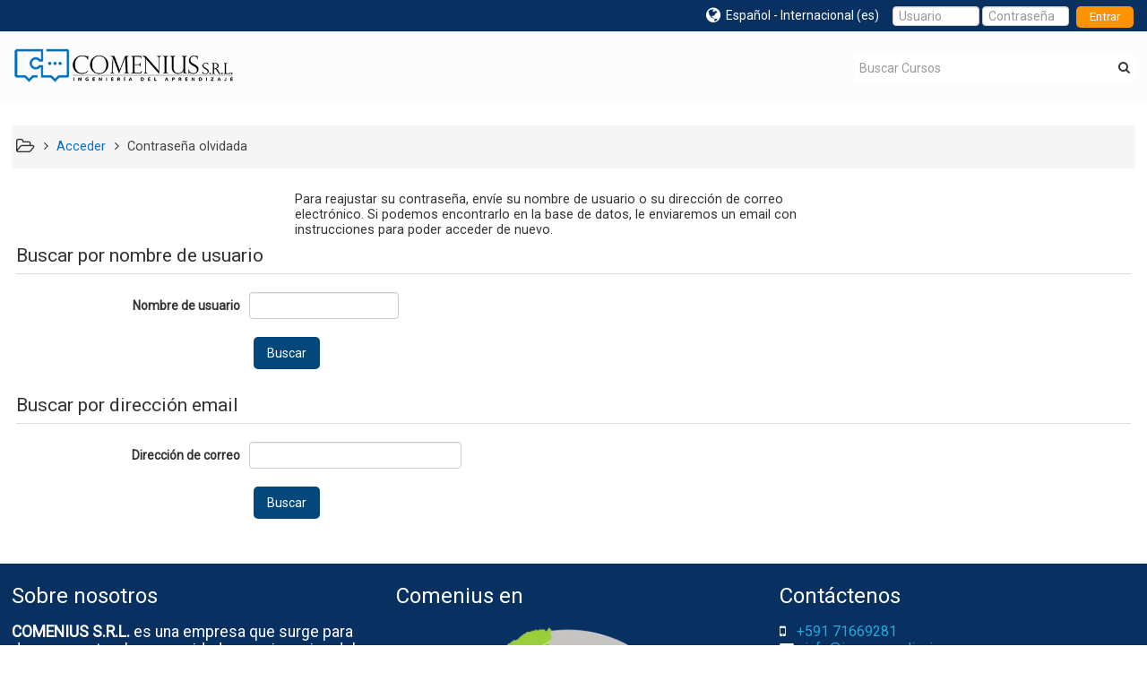

--- FILE ---
content_type: text/html; charset=utf-8
request_url: https://aula.ingeaprendizaje.com/login/forgot_password.php
body_size: 32263
content:
<!DOCTYPE html>
<html  dir="ltr" lang="es" xml:lang="es">
<head>
    <title>Contraseña olvidada</title>
    <link rel="icon" href="//aula.ingeaprendizaje.com/pluginfile.php/1/theme_adaptable/favicon/1555351737/Logo-icon.jpg" />

<meta http-equiv="Content-Type" content="text/html; charset=utf-8" />
<meta name="keywords" content="moodle, Contraseña olvidada" />
<link rel="stylesheet" type="text/css" href="https://aula.ingeaprendizaje.com/theme/yui_combo.php?rollup/3.17.2/yui-moodlesimple-min.css" /><script id="firstthemesheet" type="text/css">/** Required in order to fix style inclusion problems in IE with YUI **/</script><link rel="stylesheet" type="text/css" href="https://aula.ingeaprendizaje.com/theme/styles.php/adaptable/1555351737_1/all" />
<script type="text/javascript">
//<![CDATA[
var M = {}; M.yui = {};
M.pageloadstarttime = new Date();
M.cfg = {"wwwroot":"https:\/\/aula.ingeaprendizaje.com","sesskey":"n4PSOi5geA","themerev":"1555351737","slasharguments":1,"theme":"adaptable","iconsystemmodule":"core\/icon_system_standard","jsrev":"1553117240","admin":"admin","svgicons":true,"usertimezone":"Am\u00e9rica\/Nueva_York","contextid":1};var yui1ConfigFn = function(me) {if(/-skin|reset|fonts|grids|base/.test(me.name)){me.type='css';me.path=me.path.replace(/\.js/,'.css');me.path=me.path.replace(/\/yui2-skin/,'/assets/skins/sam/yui2-skin')}};
var yui2ConfigFn = function(me) {var parts=me.name.replace(/^moodle-/,'').split('-'),component=parts.shift(),module=parts[0],min='-min';if(/-(skin|core)$/.test(me.name)){parts.pop();me.type='css';min=''}
if(module){var filename=parts.join('-');me.path=component+'/'+module+'/'+filename+min+'.'+me.type}else{me.path=component+'/'+component+'.'+me.type}};
YUI_config = {"debug":false,"base":"https:\/\/aula.ingeaprendizaje.com\/lib\/yuilib\/3.17.2\/","comboBase":"https:\/\/aula.ingeaprendizaje.com\/theme\/yui_combo.php?","combine":true,"filter":null,"insertBefore":"firstthemesheet","groups":{"yui2":{"base":"https:\/\/aula.ingeaprendizaje.com\/lib\/yuilib\/2in3\/2.9.0\/build\/","comboBase":"https:\/\/aula.ingeaprendizaje.com\/theme\/yui_combo.php?","combine":true,"ext":false,"root":"2in3\/2.9.0\/build\/","patterns":{"yui2-":{"group":"yui2","configFn":yui1ConfigFn}}},"moodle":{"name":"moodle","base":"https:\/\/aula.ingeaprendizaje.com\/theme\/yui_combo.php?m\/1553117240\/","combine":true,"comboBase":"https:\/\/aula.ingeaprendizaje.com\/theme\/yui_combo.php?","ext":false,"root":"m\/1553117240\/","patterns":{"moodle-":{"group":"moodle","configFn":yui2ConfigFn}},"filter":null,"modules":{"moodle-core-popuphelp":{"requires":["moodle-core-tooltip"]},"moodle-core-dock":{"requires":["base","node","event-custom","event-mouseenter","event-resize","escape","moodle-core-dock-loader","moodle-core-event"]},"moodle-core-dock-loader":{"requires":["escape"]},"moodle-core-blocks":{"requires":["base","node","io","dom","dd","dd-scroll","moodle-core-dragdrop","moodle-core-notification"]},"moodle-core-checknet":{"requires":["base-base","moodle-core-notification-alert","io-base"]},"moodle-core-chooserdialogue":{"requires":["base","panel","moodle-core-notification"]},"moodle-core-tooltip":{"requires":["base","node","io-base","moodle-core-notification-dialogue","json-parse","widget-position","widget-position-align","event-outside","cache-base"]},"moodle-core-actionmenu":{"requires":["base","event","node-event-simulate"]},"moodle-core-handlebars":{"condition":{"trigger":"handlebars","when":"after"}},"moodle-core-event":{"requires":["event-custom"]},"moodle-core-dragdrop":{"requires":["base","node","io","dom","dd","event-key","event-focus","moodle-core-notification"]},"moodle-core-languninstallconfirm":{"requires":["base","node","moodle-core-notification-confirm","moodle-core-notification-alert"]},"moodle-core-maintenancemodetimer":{"requires":["base","node"]},"moodle-core-formchangechecker":{"requires":["base","event-focus","moodle-core-event"]},"moodle-core-lockscroll":{"requires":["plugin","base-build"]},"moodle-core-notification":{"requires":["moodle-core-notification-dialogue","moodle-core-notification-alert","moodle-core-notification-confirm","moodle-core-notification-exception","moodle-core-notification-ajaxexception"]},"moodle-core-notification-dialogue":{"requires":["base","node","panel","escape","event-key","dd-plugin","moodle-core-widget-focusafterclose","moodle-core-lockscroll"]},"moodle-core-notification-alert":{"requires":["moodle-core-notification-dialogue"]},"moodle-core-notification-confirm":{"requires":["moodle-core-notification-dialogue"]},"moodle-core-notification-exception":{"requires":["moodle-core-notification-dialogue"]},"moodle-core-notification-ajaxexception":{"requires":["moodle-core-notification-dialogue"]},"moodle-core_availability-form":{"requires":["base","node","event","event-delegate","panel","moodle-core-notification-dialogue","json"]},"moodle-backup-confirmcancel":{"requires":["node","node-event-simulate","moodle-core-notification-confirm"]},"moodle-backup-backupselectall":{"requires":["node","event","node-event-simulate","anim"]},"moodle-course-categoryexpander":{"requires":["node","event-key"]},"moodle-course-formatchooser":{"requires":["base","node","node-event-simulate"]},"moodle-course-util":{"requires":["node"],"use":["moodle-course-util-base"],"submodules":{"moodle-course-util-base":{},"moodle-course-util-section":{"requires":["node","moodle-course-util-base"]},"moodle-course-util-cm":{"requires":["node","moodle-course-util-base"]}}},"moodle-course-modchooser":{"requires":["moodle-core-chooserdialogue","moodle-course-coursebase"]},"moodle-course-dragdrop":{"requires":["base","node","io","dom","dd","dd-scroll","moodle-core-dragdrop","moodle-core-notification","moodle-course-coursebase","moodle-course-util"]},"moodle-course-management":{"requires":["base","node","io-base","moodle-core-notification-exception","json-parse","dd-constrain","dd-proxy","dd-drop","dd-delegate","node-event-delegate"]},"moodle-form-shortforms":{"requires":["node","base","selector-css3","moodle-core-event"]},"moodle-form-showadvanced":{"requires":["node","base","selector-css3"]},"moodle-form-passwordunmask":{"requires":[]},"moodle-form-dateselector":{"requires":["base","node","overlay","calendar"]},"moodle-question-preview":{"requires":["base","dom","event-delegate","event-key","core_question_engine"]},"moodle-question-chooser":{"requires":["moodle-core-chooserdialogue"]},"moodle-question-searchform":{"requires":["base","node"]},"moodle-question-qbankmanager":{"requires":["node","selector-css3"]},"moodle-availability_completion-form":{"requires":["base","node","event","moodle-core_availability-form"]},"moodle-availability_date-form":{"requires":["base","node","event","io","moodle-core_availability-form"]},"moodle-availability_grade-form":{"requires":["base","node","event","moodle-core_availability-form"]},"moodle-availability_group-form":{"requires":["base","node","event","moodle-core_availability-form"]},"moodle-availability_grouping-form":{"requires":["base","node","event","moodle-core_availability-form"]},"moodle-availability_profile-form":{"requires":["base","node","event","moodle-core_availability-form"]},"moodle-mod_assign-history":{"requires":["node","transition"]},"moodle-mod_forum-subscriptiontoggle":{"requires":["base-base","io-base"]},"moodle-mod_quiz-questionchooser":{"requires":["moodle-core-chooserdialogue","moodle-mod_quiz-util","querystring-parse"]},"moodle-mod_quiz-quizbase":{"requires":["base","node"]},"moodle-mod_quiz-repaginate":{"requires":["base","event","node","io","moodle-core-notification-dialogue"]},"moodle-mod_quiz-util":{"requires":["node","moodle-core-actionmenu"],"use":["moodle-mod_quiz-util-base"],"submodules":{"moodle-mod_quiz-util-base":{},"moodle-mod_quiz-util-slot":{"requires":["node","moodle-mod_quiz-util-base"]},"moodle-mod_quiz-util-page":{"requires":["node","moodle-mod_quiz-util-base"]}}},"moodle-mod_quiz-dragdrop":{"requires":["base","node","io","dom","dd","dd-scroll","moodle-core-dragdrop","moodle-core-notification","moodle-mod_quiz-quizbase","moodle-mod_quiz-util-base","moodle-mod_quiz-util-page","moodle-mod_quiz-util-slot","moodle-course-util"]},"moodle-mod_quiz-toolboxes":{"requires":["base","node","event","event-key","io","moodle-mod_quiz-quizbase","moodle-mod_quiz-util-slot","moodle-core-notification-ajaxexception"]},"moodle-mod_quiz-modform":{"requires":["base","node","event"]},"moodle-mod_quiz-autosave":{"requires":["base","node","event","event-valuechange","node-event-delegate","io-form"]},"moodle-message_airnotifier-toolboxes":{"requires":["base","node","io"]},"moodle-filter_glossary-autolinker":{"requires":["base","node","io-base","json-parse","event-delegate","overlay","moodle-core-event","moodle-core-notification-alert","moodle-core-notification-exception","moodle-core-notification-ajaxexception"]},"moodle-filter_mathjaxloader-loader":{"requires":["moodle-core-event"]},"moodle-editor_atto-rangy":{"requires":[]},"moodle-editor_atto-editor":{"requires":["node","transition","io","overlay","escape","event","event-simulate","event-custom","node-event-html5","node-event-simulate","yui-throttle","moodle-core-notification-dialogue","moodle-core-notification-confirm","moodle-editor_atto-rangy","handlebars","timers","querystring-stringify"]},"moodle-editor_atto-plugin":{"requires":["node","base","escape","event","event-outside","handlebars","event-custom","timers","moodle-editor_atto-menu"]},"moodle-editor_atto-menu":{"requires":["moodle-core-notification-dialogue","node","event","event-custom"]},"moodle-report_eventlist-eventfilter":{"requires":["base","event","node","node-event-delegate","datatable","autocomplete","autocomplete-filters"]},"moodle-report_loglive-fetchlogs":{"requires":["base","event","node","io","node-event-delegate"]},"moodle-gradereport_grader-gradereporttable":{"requires":["base","node","event","handlebars","overlay","event-hover"]},"moodle-gradereport_history-userselector":{"requires":["escape","event-delegate","event-key","handlebars","io-base","json-parse","moodle-core-notification-dialogue"]},"moodle-tool_capability-search":{"requires":["base","node"]},"moodle-tool_lp-dragdrop-reorder":{"requires":["moodle-core-dragdrop"]},"moodle-tool_monitor-dropdown":{"requires":["base","event","node"]},"moodle-assignfeedback_editpdf-editor":{"requires":["base","event","node","io","graphics","json","event-move","event-resize","transition","querystring-stringify-simple","moodle-core-notification-dialog","moodle-core-notification-alert","moodle-core-notification-warning","moodle-core-notification-exception","moodle-core-notification-ajaxexception"]},"moodle-atto_accessibilitychecker-button":{"requires":["color-base","moodle-editor_atto-plugin"]},"moodle-atto_accessibilityhelper-button":{"requires":["moodle-editor_atto-plugin"]},"moodle-atto_align-button":{"requires":["moodle-editor_atto-plugin"]},"moodle-atto_bold-button":{"requires":["moodle-editor_atto-plugin"]},"moodle-atto_charmap-button":{"requires":["moodle-editor_atto-plugin"]},"moodle-atto_clear-button":{"requires":["moodle-editor_atto-plugin"]},"moodle-atto_collapse-button":{"requires":["moodle-editor_atto-plugin"]},"moodle-atto_emoticon-button":{"requires":["moodle-editor_atto-plugin"]},"moodle-atto_equation-button":{"requires":["moodle-editor_atto-plugin","moodle-core-event","io","event-valuechange","tabview","array-extras"]},"moodle-atto_html-beautify":{},"moodle-atto_html-codemirror":{"requires":["moodle-atto_html-codemirror-skin"]},"moodle-atto_html-button":{"requires":["promise","moodle-editor_atto-plugin","moodle-atto_html-beautify","moodle-atto_html-codemirror","event-valuechange"]},"moodle-atto_image-button":{"requires":["moodle-editor_atto-plugin"]},"moodle-atto_indent-button":{"requires":["moodle-editor_atto-plugin"]},"moodle-atto_italic-button":{"requires":["moodle-editor_atto-plugin"]},"moodle-atto_link-button":{"requires":["moodle-editor_atto-plugin"]},"moodle-atto_managefiles-usedfiles":{"requires":["node","escape"]},"moodle-atto_managefiles-button":{"requires":["moodle-editor_atto-plugin"]},"moodle-atto_media-button":{"requires":["moodle-editor_atto-plugin","moodle-form-shortforms"]},"moodle-atto_noautolink-button":{"requires":["moodle-editor_atto-plugin"]},"moodle-atto_orderedlist-button":{"requires":["moodle-editor_atto-plugin"]},"moodle-atto_recordrtc-recording":{"requires":["moodle-atto_recordrtc-button"]},"moodle-atto_recordrtc-button":{"requires":["moodle-editor_atto-plugin","moodle-atto_recordrtc-recording"]},"moodle-atto_rtl-button":{"requires":["moodle-editor_atto-plugin"]},"moodle-atto_strike-button":{"requires":["moodle-editor_atto-plugin"]},"moodle-atto_subscript-button":{"requires":["moodle-editor_atto-plugin"]},"moodle-atto_superscript-button":{"requires":["moodle-editor_atto-plugin"]},"moodle-atto_table-button":{"requires":["moodle-editor_atto-plugin","moodle-editor_atto-menu","event","event-valuechange"]},"moodle-atto_title-button":{"requires":["moodle-editor_atto-plugin"]},"moodle-atto_underline-button":{"requires":["moodle-editor_atto-plugin"]},"moodle-atto_undo-button":{"requires":["moodle-editor_atto-plugin"]},"moodle-atto_unorderedlist-button":{"requires":["moodle-editor_atto-plugin"]}}},"gallery":{"name":"gallery","base":"https:\/\/aula.ingeaprendizaje.com\/lib\/yuilib\/gallery\/","combine":true,"comboBase":"https:\/\/aula.ingeaprendizaje.com\/theme\/yui_combo.php?","ext":false,"root":"gallery\/1553117240\/","patterns":{"gallery-":{"group":"gallery"}}}},"modules":{"core_filepicker":{"name":"core_filepicker","fullpath":"https:\/\/aula.ingeaprendizaje.com\/lib\/javascript.php\/1553117240\/repository\/filepicker.js","requires":["base","node","node-event-simulate","json","async-queue","io-base","io-upload-iframe","io-form","yui2-treeview","panel","cookie","datatable","datatable-sort","resize-plugin","dd-plugin","escape","moodle-core_filepicker","moodle-core-notification-dialogue"]},"core_comment":{"name":"core_comment","fullpath":"https:\/\/aula.ingeaprendizaje.com\/lib\/javascript.php\/1553117240\/comment\/comment.js","requires":["base","io-base","node","json","yui2-animation","overlay","escape"]},"mathjax":{"name":"mathjax","fullpath":"https:\/\/cdnjs.cloudflare.com\/ajax\/libs\/mathjax\/2.7.2\/MathJax.js?delayStartupUntil=configured"}}};
M.yui.loader = {modules: {}};

//]]>
</script>
    <!-- CSS print media -->
    <link rel="stylesheet" type="text/css" href="https://aula.ingeaprendizaje.com/theme/adaptable/style/print.css" media="print">

    <meta name="viewport" content="width=device-width, initial-scale=1.0">

    <!-- Twitter Card data -->
    <meta name="twitter:card" value="summary">
    <meta name="twitter:site" value="Plataforma COMENIUS" />
    <meta name="twitter:title" value="Contraseña olvidada" />

    <!-- Open Graph data -->
    <meta property="og:title" content="Contraseña olvidada" />
    <meta property="og:type" content="website" />
    <meta property="og:url" content="https://aula.ingeaprendizaje.com" />
    <meta name="og:site_name" value="Plataforma COMENIUS" />

    <!-- Chrome, Firefox OS and Opera on Android -->
    <meta name="theme-color" content="#3A454b" />

    <!-- Windows Phone -->
    <meta name="msapplication-navbutton-color" content="#3A454b" />

    <!-- iOS Safari -->
    <meta name="apple-mobile-web-app-status-bar-style" content="#3A454b" />

    <!-- Load FA icons -->
    <link rel="stylesheet" href="https://aula.ingeaprendizaje.com/theme/adaptable/style/font-awesome.min.css">

        <!-- Load Google Fonts -->
    <link href='https://fonts.googleapis.com/css?family=Roboto:400,400i'
    rel='stylesheet'
    type='text/css'>
    
            <link href='https://fonts.googleapis.com/css?family=Roboto:400,400i'
        rel='stylesheet'
        type='text/css'>
    
            <link href='https://fonts.googleapis.com/css?family=Roboto+Condensed:400,400i'
        rel='stylesheet'
        type='text/css'>
    </head>

<body  id="page-login-forgot_password" class="format-site  path-login chrome dir-ltr lang-es yui-skin-sam yui3-skin-sam aula-ingeaprendizaje-com pagelayout-base course-1 context-1 notloggedin two-column  content-only">

<div class="skiplinks">
    <a href="#maincontent" class="skip">Salta al contenido principal</a>
</div><script type="text/javascript" src="https://aula.ingeaprendizaje.com/theme/yui_combo.php?rollup/3.17.2/yui-moodlesimple-min.js"></script><script type="text/javascript" src="https://aula.ingeaprendizaje.com/theme/jquery.php/core/jquery-3.2.1.min.js"></script>
<script type="text/javascript" src="https://aula.ingeaprendizaje.com/theme/jquery.php/theme_adaptable/pace-min.js"></script>
<script type="text/javascript" src="https://aula.ingeaprendizaje.com/theme/jquery.php/theme_adaptable/jquery-flexslider-min.js"></script>
<script type="text/javascript" src="https://aula.ingeaprendizaje.com/theme/jquery.php/theme_adaptable/tickerme.js"></script>
<script type="text/javascript" src="https://aula.ingeaprendizaje.com/theme/jquery.php/theme_adaptable/jquery-easing-min.js"></script>
<script type="text/javascript" src="https://aula.ingeaprendizaje.com/theme/jquery.php/theme_adaptable/adaptable.js"></script>
<script type="text/javascript" src="https://aula.ingeaprendizaje.com/lib/javascript.php/1553117240/lib/javascript-static.js"></script>
<script type="text/javascript">
//<![CDATA[
document.body.className += ' jsenabled';
//]]>
</script>


<div id="page" class="container-fluid fullin showblockicons">

    <header id="page-header-wrapper"  >
    <div id="above-header">
        <div class="clearfix container userhead">
            <div class="pull-left">
                <ul class="usermenu2 nav navbar-nav navbar-right"></ul>            </div>

            <div class="headermenu row">
        <form action="https://aula.ingeaprendizaje.com/login/index.php" method="post">
            <input type="hidden" name="logintoken" value="mTSsYgdcyJV0Ct6I0srUYeQwrovmtAWZ" />
            <input type="text" name="username"
                    placeholder="Usuario" size="10">
            <input type="password" name="password"
                    placeholder="Contraseña"  size="10">
            <button class="btn-login" type="submit">Entrar</button>
        </form>
</div>

<div style="float: right; position: relative; display: inline; margin-left: 15px; height:20px;">
<ul class="nav navbar-nav"><li class="dropdown langmenu"><a href="https://aula.ingeaprendizaje.com/login/forgot_password.php" class="dropdown-toggle" data-toggle="dropdown" title="Idioma"><i class="fa fa-globe fa-lg"></i><span class="langdesc">Español - Internacional ‎(es)‎</span></a><ul class="dropdown-menu"><li><a title="English ‎(en)‎" href="https://aula.ingeaprendizaje.com/login/forgot_password.php?lang=en">English ‎(en)‎</a></li><li><a title="Español - Internacional ‎(es)‎" href="https://aula.ingeaprendizaje.com/login/forgot_password.php?lang=es">Español - Internacional ‎(es)‎</a></li></ul></ul></div>

    </div>
</div>



<div id="page-header" class="clearfix container">

<div id="logocontainer"><a href=https://aula.ingeaprendizaje.com><img src=//aula.ingeaprendizaje.com/pluginfile.php/1/theme_adaptable/logo/1555351737/LogoComenius-Plataforma.png alt="logo" id="logo" /></a></div>

            <div class="searchbox">
            <form action="https://aula.ingeaprendizaje.com/course/search.php">
                <label class="hidden" for="search-1" style="display: none;">Buscar cursos</label>
                <div class="search-box grey-box bg-white clear-fix">
                    <input placeholder="Buscar Cursos"
                            accesskey="6"
                            class="search_tour bg-white no-border left search-box__input ui-autocomplete-input"
                            type="text"
                            name="search"
                            id="search-1"
                            autocomplete="off">
                            <button title="Buscar Cursos"
                                    type="submit" class="no-border bg-white pas search-box__button">
                                    <abbr class="fa fa-search" title="Buscar Cursos">
                                    </abbr>
                            </button>
                </div>
            </form>
        </div>
    
        <div id="course-header">
                    </div>
    </div>



</header>


<div class="container outercont">
    <div id="page-content" class="row-fluid">
        <div id="page-navbar" class="span12"><ul class="breadcrumb"><i title="Inicio" class="fa fa-folder-open-o fa-lg"></i><span class="separator"><i class="fa-angle-right fa"></i>
                             </span><li><span itemscope="" itemtype="http://data-vocabulary.org/Breadcrumb"><a itemprop="url" href="https://aula.ingeaprendizaje.com/login/index.php"><span itemprop="title">Acceder</span></a></span></li><span class="separator"><i class="fa-angle-right fa"></i>
                             </span><li><span tabindex="0">Contraseña olvidada</span></li></ul></div>
        <section id="region-main" class="span12">
            <span class="notifications" id="user-notifications"></span><div role="main"><span id="maincontent"></span><div class="box generalbox boxwidthnormal boxaligncenter">Para reajustar su contraseña, envíe su nombre de usuario o su dirección de correo electrónico. Si podemos encontrarlo en la base de datos, le enviaremos un email con instrucciones para poder acceder de nuevo.</div>
<form autocomplete="off" action="https://aula.ingeaprendizaje.com/login/forgot_password.php" method="post" accept-charset="utf-8" id="mform1" class="mform">
	<div style="display: none;"><input name="sesskey" type="hidden" value="n4PSOi5geA" />
<input name="_qf__login_forgot_password_form" type="hidden" value="1" />
</div>


	<fieldset class="clearfix"  id="id_searchbyusername">
		<legend class="ftoggler">Buscar por nombre de usuario</legend>
		<div class="fcontainer clearfix">
		
		<div id="fitem_id_username" class="fitem fitem_ftext  " ><div class="fitemtitle"><label for="id_username">Nombre de usuario </label></div><div class="felement ftext" data-fieldtype="text"><input size="20" autocomplete="username" name="username" type="text" id="id_username" class="text-ltr" /></div></div>
		<div id="fitem_id_submitbuttonusername" class="fitem fitem_actionbuttons fitem_fsubmit " ><div class="felement fsubmit" data-fieldtype="submit"><input name="submitbuttonusername" value="Buscar" type="submit" id="id_submitbuttonusername" /></div></div>
		</div></fieldset>
	<fieldset class="clearfix"  id="id_searchbyemail">
		<legend class="ftoggler">Buscar por dirección email</legend>
		<div class="fcontainer clearfix">
		
		<div id="fitem_id_email" class="fitem fitem_ftext  " ><div class="fitemtitle"><label for="id_email">Dirección de correo </label></div><div class="felement ftext" data-fieldtype="text"><input maxlength="100" size="30" autocomplete="email" name="email" type="text" id="id_email" class="text-ltr" /></div></div>
		<div id="fitem_id_submitbuttonemail" class="fitem fitem_actionbuttons fitem_fsubmit " ><div class="felement fsubmit" data-fieldtype="submit"><input name="submitbuttonemail" value="Buscar" type="submit" id="id_submitbuttonemail" /></div></div>
		</div></fieldset>
</form></div>        </section>

        <aside id="block-region-side-post" class="empty block-region" data-blockregion="side-post" data-droptarget="1"></aside>    </div>
</div>


<footer id="page-footer">

<div id="course-footer"></div>
                <div class="container blockplace1"><div class="row-fluid"><div class="left-col span4"><h3>Sobre nosotros</h3><p><span><b>COMENIUS S.R.L. </b>es una empresa que surge para dar respuesta a las necesidades y exigencias del presente contexto en el ámbito educativo y en el de recursos humanos; un contexto caracterizado por el avance tecnológico, diversidad, innovación, la ruptura de paradigmas y donde el principal factor productivo es el conocimiento.</span><br />
</p>
<p>Está dirigido a diferentes instituciones educativas como universidades, colegios (en todos sus niveles), empresas, ONG y centros educativos y de formación en recursos humanos.</p>
         
         </div><div class="left-col span4"><h3>Comenius en</h3><p style="text-align:center;"><img src="https://aula.ingeaprendizaje.com/pluginfile.php/1/theme_adaptable/adaptablemarketingimages/0/mapaComenius.png" alt="Comenius en" width="300" height="300" class="img-responsive atto_image_button_text-bottom" /><br /></p>
         
         </div><div class="left-col span4"><h3>Contáctenos</h3><div><span class="fa fa-mobile">  </span> <a>+591 71669281</a></div>
<div><span class="fa fa-envelope">  </span> <a href="mailto:info@ingeaprendizaje.com">info@ingeaprendizaje.com</a></div>
<div><span class="fa fa-globe">  </span> <a href="http://www.ingeaprendizaje.com">www.ingeaprendizaje.com</a></div>
<p></p>
<p><strong>NUESTRAS REDES</strong></p>
<div><span class="fa fa-facebook">  </span><a href="https://www.facebook.com/comeniussrl" target="_blank" rel="noreferrer noopener">/comeniussrl</a></div>
<div><span class="fa fa-linkedin">  </span><a href="https://www.facebook.com/comeniussrl" target="_blank" rel="noreferrer noopener">/comeniussrl</a></div>
<div><span class="fa fa-youtube">  </span><a href="https://www.youtube.com/comeniussrl" target="_blank" rel="noreferrer noopener">/comeniussrl</a></div>
         
         </div></div></div>        <div class="container">
            <div class="row-fluid">
                <div class="span12 pagination-centered">
<div class="socialbox"></div>                </div>
            </div>
        </div>

    <div class="info container2 clearfix">
        <div class="container">
            <div class="row-fluid">
                <div class="span8">
<p>© Plataforma <b>COMENIUS - </b>Todos los derechos reservados</p>                </div>

                <div class="span4">
                                    </div>
            </div>
        </div>
    </div>
</footer>


<a class="back-to-top" href="#top" ><i class="fa fa-angle-up "></i></a>


<script type="text/javascript">
//<![CDATA[
var require = {
    baseUrl : 'https://aula.ingeaprendizaje.com/lib/requirejs.php/1553117240/',
    // We only support AMD modules with an explicit define() statement.
    enforceDefine: true,
    skipDataMain: true,
    waitSeconds : 0,

    paths: {
        jquery: 'https://aula.ingeaprendizaje.com/lib/javascript.php/1553117240/lib/jquery/jquery-3.2.1.min',
        jqueryui: 'https://aula.ingeaprendizaje.com/lib/javascript.php/1553117240/lib/jquery/ui-1.12.1/jquery-ui.min',
        jqueryprivate: 'https://aula.ingeaprendizaje.com/lib/javascript.php/1553117240/lib/requirejs/jquery-private'
    },

    // Custom jquery config map.
    map: {
      // '*' means all modules will get 'jqueryprivate'
      // for their 'jquery' dependency.
      '*': { jquery: 'jqueryprivate' },
      // Stub module for 'process'. This is a workaround for a bug in MathJax (see MDL-60458).
      '*': { process: 'core/first' },

      // 'jquery-private' wants the real jQuery module
      // though. If this line was not here, there would
      // be an unresolvable cyclic dependency.
      jqueryprivate: { jquery: 'jquery' }
    }
};

//]]>
</script>
<script type="text/javascript" src="https://aula.ingeaprendizaje.com/lib/javascript.php/1553117240/lib/requirejs/require.min.js"></script>
<script type="text/javascript">
//<![CDATA[
require(['core/first'], function() {
;
require(["media_videojs/loader"], function(loader) {
    loader.setUp(function(videojs) {
        videojs.options.flash.swf = "https://aula.ingeaprendizaje.com/media/player/videojs/videojs/video-js.swf";
videojs.addLanguage("es",{
 "Play": "Reproducción",
 "Play Video": "Reproducción Vídeo",
 "Pause": "Pausa",
 "Current Time": "Tiempo reproducido",
 "Duration Time": "Duración total",
 "Remaining Time": "Tiempo restante",
 "Stream Type": "Tipo de secuencia",
 "LIVE": "DIRECTO",
 "Loaded": "Cargado",
 "Progress": "Progreso",
 "Fullscreen": "Pantalla completa",
 "Non-Fullscreen": "Pantalla no completa",
 "Mute": "Silenciar",
 "Unmute": "No silenciado",
 "Playback Rate": "Velocidad de reproducción",
 "Subtitles": "Subtítulos",
 "subtitles off": "Subtítulos desactivados",
 "Captions": "Subtítulos especiales",
 "captions off": "Subtítulos especiales desactivados",
 "Chapters": "Capítulos",
 "You aborted the media playback": "Ha interrumpido la reproducción del vídeo.",
 "A network error caused the media download to fail part-way.": "Un error de red ha interrumpido la descarga del vídeo.",
 "The media could not be loaded, either because the server or network failed or because the format is not supported.": "No se ha podido cargar el vídeo debido a un fallo de red o del servidor o porque el formato es incompatible.",
 "The media playback was aborted due to a corruption problem or because the media used features your browser did not support.": "La reproducción de vídeo se ha interrumpido por un problema de corrupción de datos o porque el vídeo precisa funciones que su navegador no ofrece.",
 "No compatible source was found for this media.": "No se ha encontrado ninguna fuente compatible con este vídeo."
});

    });
});;
require(["theme_adaptable/bsoptions"], function(amd) { amd.init(true); });;

require(['core/yui'], function(Y) {
    M.util.init_skiplink(Y);
});
;
require(["core/log"], function(amd) { amd.setConfig({"level":"warn"}); });;
require(["core/page_global"], function(amd) { amd.init(); });
});
//]]>
</script>
<script type="text/javascript" src="https://aula.ingeaprendizaje.com/theme/javascript.php/adaptable/1555351737/footer"></script>
<script type="text/javascript">
//<![CDATA[
M.str = {"moodle":{"lastmodified":"\u00daltima modificaci\u00f3n","name":"Nombre","error":"Error","info":"Informaci\u00f3n","yes":"S\u00ed","no":"No","cancel":"Cancelar","changesmadereallygoaway":"Ha realizado cambios. \u00bfSeguro que quiere salir y perder los cambios?","confirm":"Confirmar","areyousure":"\u00bfEst\u00e1 seguro?","closebuttontitle":"Cerrar","unknownerror":"Error desconocido"},"repository":{"type":"Tipo","size":"Tama\u00f1o","invalidjson":"Cadena JSON no v\u00e1lida","nofilesattached":"No se han adjuntado archivos","filepicker":"Selector de archivos","logout":"Salir","nofilesavailable":"No hay archivos disponibles","norepositoriesavailable":"Lo sentimos, ninguno de sus repositorios actuales puede devolver archivos en el formato solicitado.","fileexistsdialogheader":"El archivo existe","fileexistsdialog_editor":"Un archivo con ese nombre ha sido anexado al texto que Usted est\u00e1 editando","fileexistsdialog_filemanager":"Ya ha sido anexado un archivo con ese nombre","renameto":"Cambiar el nombre a \"{$a}\"","referencesexist":"Existen {$a} archivos de alias\/atajos que emplean este archivo como su or\u00edgen","select":"Seleccionar"},"admin":{"confirmdeletecomments":"Est\u00e1 a punto de eliminar comentarios, \u00bfest\u00e1 seguro?","confirmation":"Confirmaci\u00f3n"},"block":{"addtodock":"Minimizar en la barra lateral","undockitem":"Desacoplar este \u00edtem","dockblock":"Acoplar bloque {$a}","undockblock":"Desacoplar bloque {$a}","undockall":"Desacoplar todo","hidedockpanel":"Esconder el panel desacoplado","hidepanel":"Esconder panel"},"langconfig":{"thisdirectionvertical":"btt"}};
//]]>
</script>
<script type="text/javascript">
//<![CDATA[
(function() {Y.use("moodle-core-dock-loader",function() {M.core.dock.loader.initLoader();
});
Y.use("moodle-filter_mathjaxloader-loader",function() {M.filter_mathjaxloader.configure({"mathjaxconfig":"\nMathJax.Hub.Config({\n    config: [\"Accessible.js\", \"Safe.js\"],\n    errorSettings: { message: [\"!\"] },\n    skipStartupTypeset: true,\n    messageStyle: \"none\"\n});\n","lang":"es"});
});
M.util.help_popups.setup(Y);
Y.use("moodle-core-formchangechecker",function() {M.core_formchangechecker.init({"formid":"mform1"});
});
 M.util.js_pending('random697761664d7432'); Y.on('domready', function() { M.util.js_complete("init");  M.util.js_complete('random697761664d7432'); });
})();
//]]>
</script>

</div>


</body>
</html>
